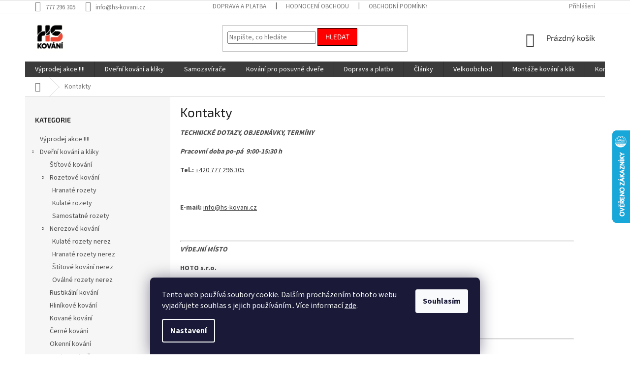

--- FILE ---
content_type: text/html; charset=utf-8
request_url: https://www.hs-kovani.cz/kontakty/
body_size: 18783
content:
<!doctype html><html lang="cs" dir="ltr" class="header-background-light external-fonts-loaded"><head><meta charset="utf-8" /><meta name="viewport" content="width=device-width,initial-scale=1" /><title>Kontakty - HS kování</title><link rel="preconnect" href="https://cdn.myshoptet.com" /><link rel="dns-prefetch" href="https://cdn.myshoptet.com" /><link rel="preload" href="https://cdn.myshoptet.com/prj/dist/master/cms/libs/jquery/jquery-1.11.3.min.js" as="script" /><link href="https://cdn.myshoptet.com/prj/dist/master/cms/templates/frontend_templates/shared/css/font-face/source-sans-3.css" rel="stylesheet"><link href="https://cdn.myshoptet.com/prj/dist/master/cms/templates/frontend_templates/shared/css/font-face/exo-2.css" rel="stylesheet"><link href="https://cdn.myshoptet.com/prj/dist/master/shop/dist/font-shoptet-11.css.62c94c7785ff2cea73b2.css" rel="stylesheet"><script>
dataLayer = [];
dataLayer.push({'shoptet' : {
    "pageId": 29,
    "pageType": "article",
    "currency": "CZK",
    "currencyInfo": {
        "decimalSeparator": ",",
        "exchangeRate": 1,
        "priceDecimalPlaces": 0,
        "symbol": "K\u010d",
        "symbolLeft": 0,
        "thousandSeparator": " "
    },
    "language": "cs",
    "projectId": 456850,
    "cartInfo": {
        "id": null,
        "freeShipping": false,
        "freeShippingFrom": 2000,
        "leftToFreeGift": {
            "formattedPrice": "0 K\u010d",
            "priceLeft": 0
        },
        "freeGift": false,
        "leftToFreeShipping": {
            "priceLeft": 2000,
            "dependOnRegion": 0,
            "formattedPrice": "2 000 K\u010d"
        },
        "discountCoupon": [],
        "getNoBillingShippingPrice": {
            "withoutVat": 0,
            "vat": 0,
            "withVat": 0
        },
        "cartItems": [],
        "taxMode": "ORDINARY"
    },
    "cart": [],
    "customer": {
        "priceRatio": 1,
        "priceListId": 1,
        "groupId": null,
        "registered": false,
        "mainAccount": false
    }
}});
dataLayer.push({'cookie_consent' : {
    "marketing": "denied",
    "analytics": "denied"
}});
document.addEventListener('DOMContentLoaded', function() {
    shoptet.consent.onAccept(function(agreements) {
        if (agreements.length == 0) {
            return;
        }
        dataLayer.push({
            'cookie_consent' : {
                'marketing' : (agreements.includes(shoptet.config.cookiesConsentOptPersonalisation)
                    ? 'granted' : 'denied'),
                'analytics': (agreements.includes(shoptet.config.cookiesConsentOptAnalytics)
                    ? 'granted' : 'denied')
            },
            'event': 'cookie_consent'
        });
    });
});
</script>

<!-- Google Tag Manager -->
<script>(function(w,d,s,l,i){w[l]=w[l]||[];w[l].push({'gtm.start':
new Date().getTime(),event:'gtm.js'});var f=d.getElementsByTagName(s)[0],
j=d.createElement(s),dl=l!='dataLayer'?'&l='+l:'';j.async=true;j.src=
'https://www.googletagmanager.com/gtm.js?id='+i+dl;f.parentNode.insertBefore(j,f);
})(window,document,'script','dataLayer','GTM-TJ6CSB');</script>
<!-- End Google Tag Manager -->

<meta property="og:type" content="website"><meta property="og:site_name" content="hs-kovani.cz"><meta property="og:url" content="https://www.hs-kovani.cz/kontakty/"><meta property="og:title" content="Kontakty - HS kování"><meta name="author" content="HS kování"><meta name="web_author" content="Shoptet.cz"><meta name="dcterms.rightsHolder" content="www.hs-kovani.cz"><meta name="robots" content="index,follow"><meta property="og:image" content="https://cdn.myshoptet.com/usr/www.hs-kovani.cz/user/logos/na__vrh_bez_na__zvu_(2).png?t=1768357834"><meta property="og:description" content="Kontakty, HS kování"><meta name="description" content="Kontakty, HS kování"><style>:root {--color-primary: #3b3b3b;--color-primary-h: 0;--color-primary-s: 0%;--color-primary-l: 23%;--color-primary-hover: #ff0000;--color-primary-hover-h: 0;--color-primary-hover-s: 100%;--color-primary-hover-l: 50%;--color-secondary: #000000;--color-secondary-h: 0;--color-secondary-s: 0%;--color-secondary-l: 0%;--color-secondary-hover: #ff0000;--color-secondary-hover-h: 0;--color-secondary-hover-s: 100%;--color-secondary-hover-l: 50%;--color-tertiary: #ff0000;--color-tertiary-h: 0;--color-tertiary-s: 100%;--color-tertiary-l: 50%;--color-tertiary-hover: #000000;--color-tertiary-hover-h: 0;--color-tertiary-hover-s: 0%;--color-tertiary-hover-l: 0%;--color-header-background: #ffffff;--template-font: "Source Sans 3";--template-headings-font: "Exo 2";--header-background-url: url("[data-uri]");--cookies-notice-background: #1A1937;--cookies-notice-color: #F8FAFB;--cookies-notice-button-hover: #f5f5f5;--cookies-notice-link-hover: #27263f;--templates-update-management-preview-mode-content: "Náhled aktualizací šablony je aktivní pro váš prohlížeč."}</style>
    
    <link href="https://cdn.myshoptet.com/prj/dist/master/shop/dist/main-11.less.fcb4a42d7bd8a71b7ee2.css" rel="stylesheet" />
        
    <script>var shoptet = shoptet || {};</script>
    <script src="https://cdn.myshoptet.com/prj/dist/master/shop/dist/main-3g-header.js.05f199e7fd2450312de2.js"></script>
<!-- User include --><!-- project html code header -->
<style type="text/css">
div.text a {
text-decoration:underline
}

</style>
<!-- /User include --><link rel="apple-touch-icon" type="image/png" sizes="57x57" href="/favicon-57x57.png"><link rel="apple-touch-icon" type="image/png" sizes="60x60" href="/favicon-60x60.png"><link rel="apple-touch-icon" type="image/png" sizes="72x72" href="/favicon-72x72.png"><link rel="apple-touch-icon" type="image/png" sizes="76x76" href="/favicon-76x76.png"><link rel="apple-touch-icon" type="image/png" sizes="114x114" href="/favicon-114x114.png"><link rel="apple-touch-icon" type="image/png" sizes="120x120" href="/favicon-120x120.png"><link rel="apple-touch-icon" type="image/png" sizes="144x144" href="/favicon-144x144.png"><link rel="apple-touch-icon" type="image/png" sizes="152x152" href="/favicon-152x152.png"><link rel="apple-touch-icon" type="image/png" sizes="180x180" href="/favicon-180x180.png"><link rel="icon" type="image/png" sizes="16x16" href="/favicon-16x16.png"><link rel="icon" type="image/png" sizes="32x32" href="/favicon-32x32.png"><link rel="icon" type="image/png" sizes="96x96" href="/favicon-96x96.png"><link rel="icon" type="image/png" sizes="192x192" href="/favicon-192x192.png"><link rel="manifest" href="/manifest.json"><meta name="msapplication-TileColor" content="#ffffff"><meta name="msapplication-TileImage" content="/favicon-144x144.png"><meta name="theme-color" content="#ffffff"><link rel="canonical" href="https://www.hs-kovani.cz/kontakty/" />    <script>
        var _hwq = _hwq || [];
        _hwq.push(['setKey', '6D7D45385039E7D669602E36AA81006C']);
        _hwq.push(['setTopPos', '200']);
        _hwq.push(['showWidget', '22']);
        (function() {
            var ho = document.createElement('script');
            ho.src = 'https://cz.im9.cz/direct/i/gjs.php?n=wdgt&sak=6D7D45385039E7D669602E36AA81006C';
            var s = document.getElementsByTagName('script')[0]; s.parentNode.insertBefore(ho, s);
        })();
    </script>
<style>/* custom background */@media (min-width: 992px) {body {background-position: top center;background-repeat: no-repeat;background-attachment: fixed;}}</style>    <!-- Global site tag (gtag.js) - Google Analytics -->
    <script async src="https://www.googletagmanager.com/gtag/js?id=17504715163"></script>
    <script>
        
        window.dataLayer = window.dataLayer || [];
        function gtag(){dataLayer.push(arguments);}
        

                    console.debug('default consent data');

            gtag('consent', 'default', {"ad_storage":"denied","analytics_storage":"denied","ad_user_data":"denied","ad_personalization":"denied","wait_for_update":500});
            dataLayer.push({
                'event': 'default_consent'
            });
        
        gtag('js', new Date());

                gtag('config', 'UA-19985553-1', { 'groups': "UA" });
        
                gtag('config', 'G-T855S8ZRQ9', {"groups":"GA4","send_page_view":false,"content_group":"article","currency":"CZK","page_language":"cs"});
        
                gtag('config', 'AW-11159191508');
        
                gtag('config', 'AW-17504715163');
        
        
        
        
                    gtag('event', 'page_view', {"send_to":"GA4","page_language":"cs","content_group":"article","currency":"CZK"});
        
        
        
        
        
        
        
        
        
        
        
        
        
        document.addEventListener('DOMContentLoaded', function() {
            if (typeof shoptet.tracking !== 'undefined') {
                for (var id in shoptet.tracking.bannersList) {
                    gtag('event', 'view_promotion', {
                        "send_to": "UA",
                        "promotions": [
                            {
                                "id": shoptet.tracking.bannersList[id].id,
                                "name": shoptet.tracking.bannersList[id].name,
                                "position": shoptet.tracking.bannersList[id].position
                            }
                        ]
                    });
                }
            }

            shoptet.consent.onAccept(function(agreements) {
                if (agreements.length !== 0) {
                    console.debug('gtag consent accept');
                    var gtagConsentPayload =  {
                        'ad_storage': agreements.includes(shoptet.config.cookiesConsentOptPersonalisation)
                            ? 'granted' : 'denied',
                        'analytics_storage': agreements.includes(shoptet.config.cookiesConsentOptAnalytics)
                            ? 'granted' : 'denied',
                                                                                                'ad_user_data': agreements.includes(shoptet.config.cookiesConsentOptPersonalisation)
                            ? 'granted' : 'denied',
                        'ad_personalization': agreements.includes(shoptet.config.cookiesConsentOptPersonalisation)
                            ? 'granted' : 'denied',
                        };
                    console.debug('update consent data', gtagConsentPayload);
                    gtag('consent', 'update', gtagConsentPayload);
                    dataLayer.push(
                        { 'event': 'update_consent' }
                    );
                }
            });
        });
    </script>
</head><body class="desktop id-29 in-kontakty template-11 type-page multiple-columns-body columns-mobile-2 columns-3 ums_forms_redesign--off ums_a11y_category_page--on ums_discussion_rating_forms--off ums_flags_display_unification--on ums_a11y_login--off mobile-header-version-0"><noscript>
    <style>
        #header {
            padding-top: 0;
            position: relative !important;
            top: 0;
        }
        .header-navigation {
            position: relative !important;
        }
        .overall-wrapper {
            margin: 0 !important;
        }
        body:not(.ready) {
            visibility: visible !important;
        }
    </style>
    <div class="no-javascript">
        <div class="no-javascript__title">Musíte změnit nastavení vašeho prohlížeče</div>
        <div class="no-javascript__text">Podívejte se na: <a href="https://www.google.com/support/bin/answer.py?answer=23852">Jak povolit JavaScript ve vašem prohlížeči</a>.</div>
        <div class="no-javascript__text">Pokud používáte software na blokování reklam, může být nutné povolit JavaScript z této stránky.</div>
        <div class="no-javascript__text">Děkujeme.</div>
    </div>
</noscript>

<!-- Google Tag Manager (noscript) -->
<noscript><iframe src="https://www.googletagmanager.com/ns.html?id=GTM-TJ6CSB"
height="0" width="0" style="display:none;visibility:hidden"></iframe></noscript>
<!-- End Google Tag Manager (noscript) -->

    <div class="siteCookies siteCookies--bottom siteCookies--dark js-siteCookies" role="dialog" data-testid="cookiesPopup" data-nosnippet>
        <div class="siteCookies__form">
            <div class="siteCookies__content">
                <div class="siteCookies__text">
                    Tento web používá soubory cookie. Dalším procházením tohoto webu vyjadřujete souhlas s jejich používáním.. Více informací <a href="http://www.hs-kovani.cz/podminky-ochrany-osobnich-udaju/" target="\" _blank="" rel="\" noreferrer="">zde</a>.
                </div>
                <p class="siteCookies__links">
                    <button class="siteCookies__link js-cookies-settings" aria-label="Nastavení cookies" data-testid="cookiesSettings">Nastavení</button>
                </p>
            </div>
            <div class="siteCookies__buttonWrap">
                                <button class="siteCookies__button js-cookiesConsentSubmit" value="all" aria-label="Přijmout cookies" data-testid="buttonCookiesAccept">Souhlasím</button>
            </div>
        </div>
        <script>
            document.addEventListener("DOMContentLoaded", () => {
                const siteCookies = document.querySelector('.js-siteCookies');
                document.addEventListener("scroll", shoptet.common.throttle(() => {
                    const st = document.documentElement.scrollTop;
                    if (st > 1) {
                        siteCookies.classList.add('siteCookies--scrolled');
                    } else {
                        siteCookies.classList.remove('siteCookies--scrolled');
                    }
                }, 100));
            });
        </script>
    </div>
<a href="#content" class="skip-link sr-only">Přejít na obsah</a><div class="overall-wrapper"><div class="user-action"><div class="container"><div class="user-action-in"><div class="user-action-login popup-widget login-widget"><div class="popup-widget-inner"><h2 id="loginHeading">Přihlášení k vašemu účtu</h2><div id="customerLogin"><form action="/action/Customer/Login/" method="post" id="formLoginIncluded" class="csrf-enabled formLogin" data-testid="formLogin"><input type="hidden" name="referer" value="" /><div class="form-group"><div class="input-wrapper email js-validated-element-wrapper no-label"><input type="email" name="email" class="form-control" autofocus placeholder="E-mailová adresa (např. jan@novak.cz)" data-testid="inputEmail" autocomplete="email" required /></div></div><div class="form-group"><div class="input-wrapper password js-validated-element-wrapper no-label"><input type="password" name="password" class="form-control" placeholder="Heslo" data-testid="inputPassword" autocomplete="current-password" required /><span class="no-display">Nemůžete vyplnit toto pole</span><input type="text" name="surname" value="" class="no-display" /></div></div><div class="form-group"><div class="login-wrapper"><button type="submit" class="btn btn-secondary btn-text btn-login" data-testid="buttonSubmit">Přihlásit se</button><div class="password-helper"><a href="/registrace/" data-testid="signup" rel="nofollow">Nová registrace</a><a href="/klient/zapomenute-heslo/" rel="nofollow">Zapomenuté heslo</a></div></div></div><div class="social-login-buttons"><div class="social-login-buttons-divider"><span>nebo</span></div><div class="form-group"><a href="/action/Social/login/?provider=Seznam" class="login-btn seznam" rel="nofollow"><span class="login-seznam-icon"></span><strong>Přihlásit se přes Seznam</strong></a></div></div></form>
</div></div></div>
    <div id="cart-widget" class="user-action-cart popup-widget cart-widget loader-wrapper" data-testid="popupCartWidget" role="dialog" aria-hidden="true"><div class="popup-widget-inner cart-widget-inner place-cart-here"><div class="loader-overlay"><div class="loader"></div></div></div><div class="cart-widget-button"><a href="/kosik/" class="btn btn-conversion" id="continue-order-button" rel="nofollow" data-testid="buttonNextStep">Pokračovat do košíku</a></div></div></div>
</div></div><div class="top-navigation-bar" data-testid="topNavigationBar">

    <div class="container">

        <div class="top-navigation-contacts">
            <strong>Zákaznická podpora:</strong><a href="tel:777296305" class="project-phone" aria-label="Zavolat na 777296305" data-testid="contactboxPhone"><span>777 296 305</span></a><a href="mailto:info@hs-kovani.cz" class="project-email" data-testid="contactboxEmail"><span>info@hs-kovani.cz</span></a>        </div>

                            <div class="top-navigation-menu">
                <div class="top-navigation-menu-trigger"></div>
                <ul class="top-navigation-bar-menu">
                                            <li class="top-navigation-menu-item-27">
                            <a href="/moznosti-dopravy-a-platby/">Doprava a platba</a>
                        </li>
                                            <li class="top-navigation-menu-item--51">
                            <a href="/hodnoceni-obchodu/">Hodnocení obchodu</a>
                        </li>
                                            <li class="top-navigation-menu-item-39">
                            <a href="/obchodni-podminky/">Obchodní podmínky</a>
                        </li>
                                            <li class="top-navigation-menu-item-691">
                            <a href="/podminky-ochrany-osobnich-udaju/">Podmínky ochrany osobních údajů </a>
                        </li>
                                            <li class="top-navigation-menu-item-999">
                            <a href="/reklamace-vraceni-zbozi/" target="blank">Reklamace, vrácení zboží, výměna</a>
                        </li>
                                            <li class="top-navigation-menu-item-29">
                            <a href="/kontakty/">Kontakty</a>
                        </li>
                                    </ul>
                <ul class="top-navigation-bar-menu-helper"></ul>
            </div>
        
        <div class="top-navigation-tools">
            <div class="responsive-tools">
                <a href="#" class="toggle-window" data-target="search" aria-label="Hledat" data-testid="linkSearchIcon"></a>
                                                            <a href="#" class="toggle-window" data-target="login"></a>
                                                    <a href="#" class="toggle-window" data-target="navigation" aria-label="Menu" data-testid="hamburgerMenu"></a>
            </div>
                        <a href="/login/?backTo=%2Fkontakty%2F" class="top-nav-button top-nav-button-login primary login toggle-window" data-target="login" data-testid="signin" rel="nofollow"><span>Přihlášení</span></a>        </div>

    </div>

</div>
<header id="header"><div class="container navigation-wrapper">
    <div class="header-top">
        <div class="site-name-wrapper">
            <div class="site-name"><a href="/" data-testid="linkWebsiteLogo"><img src="https://cdn.myshoptet.com/usr/www.hs-kovani.cz/user/logos/na__vrh_bez_na__zvu_(2).png" alt="HS kování" fetchpriority="low" /></a></div>        </div>
        <div class="search" itemscope itemtype="https://schema.org/WebSite">
            <meta itemprop="headline" content="Kontakty"/><meta itemprop="url" content="https://www.hs-kovani.cz"/><meta itemprop="text" content="Kontakty, HS kování"/>            <form action="/action/ProductSearch/prepareString/" method="post"
    id="formSearchForm" class="search-form compact-form js-search-main"
    itemprop="potentialAction" itemscope itemtype="https://schema.org/SearchAction" data-testid="searchForm">
    <fieldset>
        <meta itemprop="target"
            content="https://www.hs-kovani.cz/vyhledavani/?string={string}"/>
        <input type="hidden" name="language" value="cs"/>
        
            
<input
    type="search"
    name="string"
        class="query-input form-control search-input js-search-input"
    placeholder="Napište, co hledáte"
    autocomplete="off"
    required
    itemprop="query-input"
    aria-label="Vyhledávání"
    data-testid="searchInput"
>
            <button type="submit" class="btn btn-default" data-testid="searchBtn">Hledat</button>
        
    </fieldset>
</form>
        </div>
        <div class="navigation-buttons">
                
    <a href="/kosik/" class="btn btn-icon toggle-window cart-count" data-target="cart" data-hover="true" data-redirect="true" data-testid="headerCart" rel="nofollow" aria-haspopup="dialog" aria-expanded="false" aria-controls="cart-widget">
        
                <span class="sr-only">Nákupní košík</span>
        
            <span class="cart-price visible-lg-inline-block" data-testid="headerCartPrice">
                                    Prázdný košík                            </span>
        
    
            </a>
        </div>
    </div>
    <nav id="navigation" aria-label="Hlavní menu" data-collapsible="true"><div class="navigation-in menu"><ul class="menu-level-1" role="menubar" data-testid="headerMenuItems"><li class="menu-item-1076" role="none"><a href="/vyprodej-akce/" data-testid="headerMenuItem" role="menuitem" aria-expanded="false"><b>Výprodej akce !!!!</b></a></li>
<li class="menu-item-817" role="none"><a href="/kovani-dverni/" data-testid="headerMenuItem" role="menuitem" aria-expanded="false"><b>Dveřní kování a kliky</b></a></li>
<li class="menu-item-913" role="none"><a href="/samozavirace/" data-testid="headerMenuItem" role="menuitem" aria-expanded="false"><b>Samozavírače</b></a></li>
<li class="menu-item-862" role="none"><a href="/kovani-pro-posuvne-dvere/" data-testid="headerMenuItem" role="menuitem" aria-expanded="false"><b>Kování pro posuvné dveře</b></a></li>
<li class="menu-item-27" role="none"><a href="/moznosti-dopravy-a-platby/" data-testid="headerMenuItem" role="menuitem" aria-expanded="false"><b>Doprava a platba</b></a></li>
<li class="menu-item-682" role="none"><a href="/nase-novinky/" data-testid="headerMenuItem" role="menuitem" aria-expanded="false"><b>Články</b></a></li>
<li class="menu-item-1011" role="none"><a href="/velkoobchod/" data-testid="headerMenuItem" role="menuitem" aria-expanded="false"><b>Velkoobchod</b></a></li>
<li class="menu-item-1014" role="none"><a href="/montaze-kovani-a-klik/" data-testid="headerMenuItem" role="menuitem" aria-expanded="false"><b>Montáže kování a klik</b></a></li>
<li class="menu-item-29" role="none"><a href="/kontakty/" class="active" data-testid="headerMenuItem" role="menuitem" aria-expanded="false"><b>Kontakty</b></a></li>
<li class="menu-item-1017" role="none"><a href="/o-nas/" data-testid="headerMenuItem" role="menuitem" aria-expanded="false"><b>O nás</b></a></li>
<li class="appended-category menu-item-844 ext" role="none"><a href="/bezpecnostni-kovani/"><b>Bezpečnostní kování</b><span class="submenu-arrow" role="menuitem"></span></a><ul class="menu-level-2 menu-level-2-appended" role="menu"><li class="menu-item-847" role="none"><a href="/bezpecnostni-tr-2/" data-testid="headerMenuItem" role="menuitem"><span>Bezpečnostní kování tř. 2</span></a></li><li class="menu-item-850" role="none"><a href="/bezpecnostni-tr-3/" data-testid="headerMenuItem" role="menuitem"><span>Bezpečnostní kování tř. 3</span></a></li><li class="menu-item-853" role="none"><a href="/ochranne-kovani/" data-testid="headerMenuItem" role="menuitem"><span>Ochranné kování</span></a></li><li class="menu-item-856" role="none"><a href="/plastove-a-hlinikove-kovani/" data-testid="headerMenuItem" role="menuitem"><span>Kování pro plastové a hliníkové dveře</span></a></li><li class="menu-item-1053" role="none"><a href="/pridavne-kovani/" data-testid="headerMenuItem" role="menuitem"><span>Přídavné kování a rozety</span></a></li></ul></li><li class="appended-category menu-item-1091" role="none"><a href="/posuvne-systemy/"><b>Posuvné systémy</b></a></li><li class="appended-category menu-item-874 ext" role="none"><a href="/cylindricke-vlozky/"><b>Cylindrické vložky</b><span class="submenu-arrow" role="menuitem"></span></a><ul class="menu-level-2 menu-level-2-appended" role="menu"><li class="menu-item-877" role="none"><a href="/bezpecnostni-trida-2/" data-testid="headerMenuItem" role="menuitem"><span>Bezpečnostní vložky tř. 2</span></a></li><li class="menu-item-880" role="none"><a href="/bezpecnostni-trida-3/" data-testid="headerMenuItem" role="menuitem"><span>Bezpečnostní vložky tř. 3</span></a></li><li class="menu-item-883" role="none"><a href="/bezpecnostni-trida-4/" data-testid="headerMenuItem" role="menuitem"><span>Bezpečnostní vložky tř. 4</span></a></li><li class="menu-item-886" role="none"><a href="/stavebni-vlozky/" data-testid="headerMenuItem" role="menuitem"><span>Stavební vložky</span></a></li></ul></li><li class="appended-category menu-item-895 ext" role="none"><a href="/postovni-schranky/"><b>Poštovní schránky</b><span class="submenu-arrow" role="menuitem"></span></a><ul class="menu-level-2 menu-level-2-appended" role="menu"><li class="menu-item-898" role="none"><a href="/plastove-postovni-schranky/" data-testid="headerMenuItem" role="menuitem"><span>Plastové</span></a></li><li class="menu-item-901" role="none"><a href="/hlinikove-postovni-schranky/" data-testid="headerMenuItem" role="menuitem"><span>Hliníkové poštovní schránky</span></a></li><li class="menu-item-904" role="none"><a href="/kovane-postovni-schranky/" data-testid="headerMenuItem" role="menuitem"><span>Kované poštovní schránky</span></a></li><li class="menu-item-907" role="none"><a href="/nerezove-postovni-schranky/" data-testid="headerMenuItem" role="menuitem"><span>Nerezové schránky</span></a></li><li class="menu-item-910" role="none"><a href="/plechove-postovni-schranky/" data-testid="headerMenuItem" role="menuitem"><span>Plechové poštovní schránky</span></a></li><li class="menu-item-1041" role="none"><a href="/vhozy-na-dopisy/" data-testid="headerMenuItem" role="menuitem"><span>Vhozy na dopisy</span></a></li></ul></li><li class="appended-category menu-item-934 ext" role="none"><a href="/zadlabavaci-zamky/"><b>Zadlabávací zámky</b><span class="submenu-arrow" role="menuitem"></span></a><ul class="menu-level-2 menu-level-2-appended" role="menu"><li class="menu-item-1029" role="none"><a href="/s-pokojovym-klicem-bb/" data-testid="headerMenuItem" role="menuitem"><span>Zámky s pokojovým klíčem - BB</span></a></li><li class="menu-item-1032" role="none"><a href="/s-otvorem-pro-vlozku-pz/" data-testid="headerMenuItem" role="menuitem"><span>Zámky s otvorem pro vložku - PZ</span></a></li><li class="menu-item-1035" role="none"><a href="/s-otvorem-pro-kovani-wc/" data-testid="headerMenuItem" role="menuitem"><span>Zámky s otvorem pro kování WC</span></a></li></ul></li><li class="appended-category menu-item-916 ext" role="none"><a href="/doplnky/"><b>Doplňky</b><span class="submenu-arrow" role="menuitem"></span></a><ul class="menu-level-2 menu-level-2-appended" role="menu"><li class="menu-item-931" role="none"><a href="/dverni-zarazky/" data-testid="headerMenuItem" role="menuitem"><span>Dveřní zarážky</span></a></li><li class="menu-item-937" role="none"><a href="/pokladnicky/" data-testid="headerMenuItem" role="menuitem"><span>Příruční pokladny</span></a></li><li class="menu-item-1079" role="none"><a href="/petlice--zavory--zastrce/" data-testid="headerMenuItem" role="menuitem"><span>Petlice, závory, zástrče, stavěče</span></a></li><li class="menu-item-925" role="none"><a href="/visaci-zamky/" data-testid="headerMenuItem" role="menuitem"><span>Visací zámky</span></a></li><li class="menu-item-952" role="none"><a href="/kukatka/" data-testid="headerMenuItem" role="menuitem"><span>Dveřní kukátka</span></a></li><li class="menu-item-919" role="none"><a href="/cisla-pismena-na-dvere/" data-testid="headerMenuItem" role="menuitem"><span>Číslice a písmena</span></a></li><li class="menu-item-1023" role="none"><a href="/dverni-retizky-zapadky/" data-testid="headerMenuItem" role="menuitem"><span>Dveřní řetízky a bezpečnostní západky</span></a></li><li class="menu-item-1047" role="none"><a href="/lankove-a-retezove-zamky/" data-testid="headerMenuItem" role="menuitem"><span>Lankové a řetězové zámky</span></a></li><li class="menu-item-1059" role="none"><a href="/vesaky/" data-testid="headerMenuItem" role="menuitem"><span>Věšáky</span></a></li><li class="menu-item-1064" role="none"><a href="/uschovne-schranky/" data-testid="headerMenuItem" role="menuitem"><span>Úschovné schránky na klíče</span></a></li></ul></li><li class="appended-category menu-item-889" role="none"><a href="/panikove-kovani/"><b>Panikové kování</b></a></li><li class="appended-category menu-item-928" role="none"><a href="/madla-na-dvere/"><b>Madla na dveře</b></a></li><li class="appended-category menu-item-793 ext" role="none"><a href="/dum-a-zahrada/"><b>Dům a zahrada</b><span class="submenu-arrow" role="menuitem"></span></a><ul class="menu-level-2 menu-level-2-appended" role="menu"><li class="menu-item-1106" role="none"><a href="/dum/" data-testid="headerMenuItem" role="menuitem"><span>Domácnost</span></a></li><li class="menu-item-1103" role="none"><a href="/zahrada/" data-testid="headerMenuItem" role="menuitem"><span>Zahrada a dílna</span></a></li></ul></li><li class="appended-category menu-item-1109" role="none"><a href="/cyklistika/"><b>Cyklistika</b></a></li><li class="ext" id="nav-manufacturers" role="none"><a href="https://www.hs-kovani.cz/znacka/" data-testid="brandsText" role="menuitem"><b>Značky</b><span class="submenu-arrow"></span></a><ul class="menu-level-2" role="menu"><li role="none"><a href="/znacka/act-servis/" data-testid="brandName" role="menuitem"><span>ACT servis</span></a></li><li role="none"><a href="/znacka/assa-abloy/" data-testid="brandName" role="menuitem"><span>Assa Abloy</span></a></li><li role="none"><a href="/znacka/cobra/" data-testid="brandName" role="menuitem"><span>COBRA</span></a></li><li role="none"><a href="/znacka/eurolaton/" data-testid="brandName" role="menuitem"><span>Eurolaton</span></a></li><li role="none"><a href="/znacka/guard/" data-testid="brandName" role="menuitem"><span>Evva</span></a></li><li role="none"><a href="/znacka/extol/" data-testid="brandName" role="menuitem"><span>Extol</span></a></li><li role="none"><a href="/znacka/geze/" data-testid="brandName" role="menuitem"><span>GEZE</span></a></li><li role="none"><a href="/znacka/griffwerk/" data-testid="brandName" role="menuitem"><span>Griffwerk</span></a></li><li role="none"><a href="/znacka/hobes/" data-testid="brandName" role="menuitem"><span>Hobes</span></a></li><li role="none"><a href="/znacka/iso-trade-spolka-z-o-o/" data-testid="brandName" role="menuitem"><span>ISO TRADE Spółka z o.o.</span></a></li><li role="none"><a href="/znacka/jnf/" data-testid="brandName" role="menuitem"><span>JNF</span></a></li><li role="none"><a href="/znacka/m-t/" data-testid="brandName" role="menuitem"><span>M&amp;T</span></a></li><li role="none"><a href="/znacka/mp-kovani/" data-testid="brandName" role="menuitem"><span>MP kování</span></a></li><li role="none"><a href="/znacka/mul-t-lock/" data-testid="brandName" role="menuitem"><span>MUL-T-LOCK</span></a></li><li role="none"><a href="/znacka/richter-czech/" data-testid="brandName" role="menuitem"><span>RICHTER CZECH</span></a></li><li role="none"><a href="/znacka/rostex/" data-testid="brandName" role="menuitem"><span>ROSTEX</span></a></li><li role="none"><a href="/znacka/tulip/" data-testid="brandName" role="menuitem"><span>Tulip</span></a></li><li role="none"><a href="/znacka/tupai/" data-testid="brandName" role="menuitem"><span>Tupai</span></a></li><li role="none"><a href="/znacka/twin/" data-testid="brandName" role="menuitem"><span>TWIN</span></a></li></ul>
</li></ul></div><span class="navigation-close"></span></nav><div class="menu-helper" data-testid="hamburgerMenu"><span>Více</span></div>
</div></header><!-- / header -->


                    <div class="container breadcrumbs-wrapper">
            <div class="breadcrumbs navigation-home-icon-wrapper" itemscope itemtype="https://schema.org/BreadcrumbList">
                                                                            <span id="navigation-first" data-basetitle="HS kování" itemprop="itemListElement" itemscope itemtype="https://schema.org/ListItem">
                <a href="/" itemprop="item" class="navigation-home-icon"><span class="sr-only" itemprop="name">Domů</span></a>
                <span class="navigation-bullet">/</span>
                <meta itemprop="position" content="1" />
            </span>
                                            <span id="navigation-1" itemprop="itemListElement" itemscope itemtype="https://schema.org/ListItem" data-testid="breadcrumbsLastLevel">
                <meta itemprop="item" content="https://www.hs-kovani.cz/kontakty/" />
                <meta itemprop="position" content="2" />
                <span itemprop="name" data-title="Kontakty">Kontakty</span>
            </span>
            </div>
        </div>
    
<div id="content-wrapper" class="container content-wrapper">
    
    <div class="content-wrapper-in">
                                                <aside class="sidebar sidebar-left"  data-testid="sidebarMenu">
                                                                                                <div class="sidebar-inner">
                                                                                                        <div class="box box-bg-variant box-categories">    <div class="skip-link__wrapper">
        <span id="categories-start" class="skip-link__target js-skip-link__target sr-only" tabindex="-1">&nbsp;</span>
        <a href="#categories-end" class="skip-link skip-link--start sr-only js-skip-link--start">Přeskočit kategorie</a>
    </div>

<h4>Kategorie</h4>


<div id="categories"><div class="categories cat-01 expanded" id="cat-1076"><div class="topic"><a href="/vyprodej-akce/">Výprodej akce !!!!<span class="cat-trigger">&nbsp;</span></a></div></div><div class="categories cat-02 expandable expanded" id="cat-817"><div class="topic"><a href="/kovani-dverni/">Dveřní kování a kliky<span class="cat-trigger">&nbsp;</span></a></div>

                    <ul class=" expanded">
                                        <li >
                <a href="/stitove-kovani/">
                    Štítové kování
                                    </a>
                                                                </li>
                                <li class="
                                 expandable                 expanded                ">
                <a href="/rozetove-kovani/">
                    Rozetové kování
                    <span class="cat-trigger">&nbsp;</span>                </a>
                                                            

                    <ul class=" expanded">
                                        <li >
                <a href="/hranate-rozety-1/">
                    Hranaté rozety
                                    </a>
                                                                </li>
                                <li >
                <a href="/kulate-rozety-1/">
                    Kulaté rozety
                                    </a>
                                                                </li>
                                <li >
                <a href="/samostatne-rozety/">
                    Samostatné rozety
                                    </a>
                                                                </li>
                </ul>
    
                                                </li>
                                <li class="
                                 expandable                 expanded                ">
                <a href="/nerezove-kovani/">
                    Nerezové kování
                    <span class="cat-trigger">&nbsp;</span>                </a>
                                                            

                    <ul class=" expanded">
                                        <li >
                <a href="/kulate-rozety/">
                    Kulaté rozety nerez
                                    </a>
                                                                </li>
                                <li >
                <a href="/hranate-rozety/">
                    Hranaté rozety nerez
                                    </a>
                                                                </li>
                                <li >
                <a href="/stitove-kovani-nerezove/">
                    Štítové kování nerez
                                    </a>
                                                                </li>
                                <li >
                <a href="/ovalne-rozety/">
                    Oválné rozety nerez
                                    </a>
                                                                </li>
                </ul>
    
                                                </li>
                                <li >
                <a href="/rustikalni-kovani/">
                    Rustikální kování
                                    </a>
                                                                </li>
                                <li >
                <a href="/hlinikove-kovani/">
                    Hliníkové kování
                                    </a>
                                                                </li>
                                <li >
                <a href="/kovane-kovani/">
                    Kované kování
                                    </a>
                                                                </li>
                                <li >
                <a href="/cerne-kovani/">
                    Černé kování
                                    </a>
                                                                </li>
                                <li >
                <a href="/okenni-kovani/">
                    Okenní kování
                                    </a>
                                                                </li>
                                <li >
                <a href="/koule-na-dvere/">
                    Koule na dveře
                                    </a>
                                                                </li>
                                <li >
                <a href="/luxusni-kovani/">
                    Luxusní kování
                                    </a>
                                                                </li>
                </ul>
    </div><div class="categories cat-01 expandable external" id="cat-844"><div class="topic"><a href="/bezpecnostni-kovani/">Bezpečnostní kování<span class="cat-trigger">&nbsp;</span></a></div>

    </div><div class="categories cat-02 expanded" id="cat-1091"><div class="topic"><a href="/posuvne-systemy/">Posuvné systémy<span class="cat-trigger">&nbsp;</span></a></div></div><div class="categories cat-01 expandable external" id="cat-862"><div class="topic"><a href="/kovani-pro-posuvne-dvere/">Kování pro posuvné dveře<span class="cat-trigger">&nbsp;</span></a></div>

    </div><div class="categories cat-02 expandable external" id="cat-874"><div class="topic"><a href="/cylindricke-vlozky/">Cylindrické vložky<span class="cat-trigger">&nbsp;</span></a></div>

    </div><div class="categories cat-01 expandable external" id="cat-895"><div class="topic"><a href="/postovni-schranky/">Poštovní schránky<span class="cat-trigger">&nbsp;</span></a></div>

    </div><div class="categories cat-02 expandable external" id="cat-913"><div class="topic"><a href="/samozavirace/">Samozavírače<span class="cat-trigger">&nbsp;</span></a></div>

    </div><div class="categories cat-01 expandable external" id="cat-934"><div class="topic"><a href="/zadlabavaci-zamky/">Zadlabávací zámky<span class="cat-trigger">&nbsp;</span></a></div>

    </div><div class="categories cat-02 expandable expanded" id="cat-916"><div class="topic"><a href="/doplnky/">Doplňky<span class="cat-trigger">&nbsp;</span></a></div>

                    <ul class=" expanded">
                                        <li >
                <a href="/dverni-zarazky/">
                    Dveřní zarážky
                                    </a>
                                                                </li>
                                <li >
                <a href="/pokladnicky/">
                    Příruční pokladny
                                    </a>
                                                                </li>
                                <li >
                <a href="/petlice--zavory--zastrce/">
                    Petlice, závory, zástrče, stavěče
                                    </a>
                                                                </li>
                                <li >
                <a href="/visaci-zamky/">
                    Visací zámky
                                    </a>
                                                                </li>
                                <li >
                <a href="/kukatka/">
                    Dveřní kukátka
                                    </a>
                                                                </li>
                                <li >
                <a href="/cisla-pismena-na-dvere/">
                    Číslice a písmena
                                    </a>
                                                                </li>
                                <li >
                <a href="/dverni-retizky-zapadky/">
                    Dveřní řetízky a bezpečnostní západky
                                    </a>
                                                                </li>
                                <li >
                <a href="/lankove-a-retezove-zamky/">
                    Lankové a řetězové zámky
                                    </a>
                                                                </li>
                                <li >
                <a href="/vesaky/">
                    Věšáky
                                    </a>
                                                                </li>
                                <li >
                <a href="/uschovne-schranky/">
                    Úschovné schránky na klíče
                                    </a>
                                                                </li>
                </ul>
    </div><div class="categories cat-01 external" id="cat-889"><div class="topic"><a href="/panikove-kovani/">Panikové kování<span class="cat-trigger">&nbsp;</span></a></div></div><div class="categories cat-02 external" id="cat-928"><div class="topic"><a href="/madla-na-dvere/">Madla na dveře<span class="cat-trigger">&nbsp;</span></a></div></div><div class="categories cat-01 expandable external" id="cat-793"><div class="topic"><a href="/dum-a-zahrada/">Dům a zahrada<span class="cat-trigger">&nbsp;</span></a></div>

    </div><div class="categories cat-02 expanded" id="cat-1109"><div class="topic"><a href="/cyklistika/">Cyklistika<span class="cat-trigger">&nbsp;</span></a></div></div>                <div class="categories cat-02 expandable" id="cat-manufacturers" data-testid="brandsList">
            
            <div class="topic"><a href="https://www.hs-kovani.cz/znacka/" data-testid="brandsText">Značky</a></div>
            <ul class="menu-level-2" role="menu"><li role="none"><a href="/znacka/act-servis/" data-testid="brandName" role="menuitem"><span>ACT servis</span></a></li><li role="none"><a href="/znacka/assa-abloy/" data-testid="brandName" role="menuitem"><span>Assa Abloy</span></a></li><li role="none"><a href="/znacka/cobra/" data-testid="brandName" role="menuitem"><span>COBRA</span></a></li><li role="none"><a href="/znacka/eurolaton/" data-testid="brandName" role="menuitem"><span>Eurolaton</span></a></li><li role="none"><a href="/znacka/guard/" data-testid="brandName" role="menuitem"><span>Evva</span></a></li><li role="none"><a href="/znacka/extol/" data-testid="brandName" role="menuitem"><span>Extol</span></a></li><li role="none"><a href="/znacka/geze/" data-testid="brandName" role="menuitem"><span>GEZE</span></a></li><li role="none"><a href="/znacka/griffwerk/" data-testid="brandName" role="menuitem"><span>Griffwerk</span></a></li><li role="none"><a href="/znacka/hobes/" data-testid="brandName" role="menuitem"><span>Hobes</span></a></li><li role="none"><a href="/znacka/iso-trade-spolka-z-o-o/" data-testid="brandName" role="menuitem"><span>ISO TRADE Spółka z o.o.</span></a></li><li role="none"><a href="/znacka/jnf/" data-testid="brandName" role="menuitem"><span>JNF</span></a></li><li role="none"><a href="/znacka/m-t/" data-testid="brandName" role="menuitem"><span>M&amp;T</span></a></li><li role="none"><a href="/znacka/mp-kovani/" data-testid="brandName" role="menuitem"><span>MP kování</span></a></li><li role="none"><a href="/znacka/mul-t-lock/" data-testid="brandName" role="menuitem"><span>MUL-T-LOCK</span></a></li><li role="none"><a href="/znacka/richter-czech/" data-testid="brandName" role="menuitem"><span>RICHTER CZECH</span></a></li><li role="none"><a href="/znacka/rostex/" data-testid="brandName" role="menuitem"><span>ROSTEX</span></a></li><li role="none"><a href="/znacka/tulip/" data-testid="brandName" role="menuitem"><span>Tulip</span></a></li><li role="none"><a href="/znacka/tupai/" data-testid="brandName" role="menuitem"><span>Tupai</span></a></li><li role="none"><a href="/znacka/twin/" data-testid="brandName" role="menuitem"><span>TWIN</span></a></li></ul>
        </div>
    </div>

    <div class="skip-link__wrapper">
        <a href="#categories-start" class="skip-link skip-link--end sr-only js-skip-link--end" tabindex="-1" hidden>Přeskočit kategorie</a>
        <span id="categories-end" class="skip-link__target js-skip-link__target sr-only" tabindex="-1">&nbsp;</span>
    </div>
</div>
                                                                                                                                                                            <div class="box box-bg-default box-sm box-onlinePayments"><h4><span>Přijímáme online platby</span></h4>
<p class="text-center">
    <img src="data:image/svg+xml,%3Csvg%20width%3D%22148%22%20height%3D%2234%22%20xmlns%3D%22http%3A%2F%2Fwww.w3.org%2F2000%2Fsvg%22%3E%3C%2Fsvg%3E" alt="Loga kreditních karet" width="148" height="34"  data-src="https://cdn.myshoptet.com/prj/dist/master/cms/img/common/payment_logos/payments.png" fetchpriority="low" />
</p>
</div>
                                                                                                            <div class="box box-bg-variant box-sm box-topProducts">        <div class="top-products-wrapper js-top10" >
        <h4><span>Top 10 produktů</span></h4>
        <ol class="top-products">
                            <li class="display-image">
                                            <a href="/mp-prado-r-3sm/" class="top-products-image">
                            <img src="data:image/svg+xml,%3Csvg%20width%3D%22100%22%20height%3D%22100%22%20xmlns%3D%22http%3A%2F%2Fwww.w3.org%2F2000%2Fsvg%22%3E%3C%2Fsvg%3E" alt="prado" width="100" height="100"  data-src="https://cdn.myshoptet.com/usr/www.hs-kovani.cz/user/shop/related/6928_prado.jpg?67227d10" fetchpriority="low" />
                        </a>
                                        <a href="/mp-prado-r-3sm/" class="top-products-content">
                        <span class="top-products-name">  MP-Prado-R 3SM</span>
                        
                                                        <strong>
                                929 Kč
                                    

                            </strong>
                                                    
                    </a>
                </li>
                            <li class="display-image">
                                            <a href="/visaci-zamek-richter-rv-25003/" class="top-products-image">
                            <img src="data:image/svg+xml,%3Csvg%20width%3D%22100%22%20height%3D%22100%22%20xmlns%3D%22http%3A%2F%2Fwww.w3.org%2F2000%2Fsvg%22%3E%3C%2Fsvg%3E" alt="Visací zámek Richter RV.25003 černý" width="100" height="100"  data-src="https://cdn.myshoptet.com/usr/www.hs-kovani.cz/user/shop/related/7565_visaci-zamek-richter-rv-25003-cerny.jpg?684b4e8f" fetchpriority="low" />
                        </a>
                                        <a href="/visaci-zamek-richter-rv-25003/" class="top-products-content">
                        <span class="top-products-name">  Visací zámek Richter RV.25003</span>
                        
                                                        <strong>
                                128 Kč
                                    

                            </strong>
                                                    
                    </a>
                </li>
                            <li class="display-image">
                                            <a href="/konstanz-kovane-kovani/" class="top-products-image">
                            <img src="data:image/svg+xml,%3Csvg%20width%3D%22100%22%20height%3D%22100%22%20xmlns%3D%22http%3A%2F%2Fwww.w3.org%2F2000%2Fsvg%22%3E%3C%2Fsvg%3E" alt="klika ga konstanz" width="100" height="100"  data-src="https://cdn.myshoptet.com/usr/www.hs-kovani.cz/user/shop/related/5727_klika-ga-konstanz.jpg?67227d10" fetchpriority="low" />
                        </a>
                                        <a href="/konstanz-kovane-kovani/" class="top-products-content">
                        <span class="top-products-name">  Dveřní kování Mp Konstanz</span>
                        
                                                        <strong>
                                1 055 Kč
                                    

                            </strong>
                                                    
                    </a>
                </li>
                            <li class="display-image">
                                            <a href="/vesak-velky-cerny/" class="top-products-image">
                            <img src="data:image/svg+xml,%3Csvg%20width%3D%22100%22%20height%3D%22100%22%20xmlns%3D%22http%3A%2F%2Fwww.w3.org%2F2000%2Fsvg%22%3E%3C%2Fsvg%3E" alt="cze pm Cerny nastenny vesak sada 5 ks 15454 1" width="100" height="100"  data-src="https://cdn.myshoptet.com/usr/www.hs-kovani.cz/user/shop/related/8300-1_cze-pm-cerny-nastenny-vesak-sada-5-ks-15454-1.jpg?68b566a5" fetchpriority="low" />
                        </a>
                                        <a href="/vesak-velky-cerny/" class="top-products-content">
                        <span class="top-products-name">  Věšák velký černý</span>
                        
                                                        <strong>
                                46 Kč
                                    

                            </strong>
                                                    
                    </a>
                </li>
                            <li class="display-image">
                                            <a href="/dverni-kovani-rk-e36-milano-ce/" class="top-products-image">
                            <img src="data:image/svg+xml,%3Csvg%20width%3D%22100%22%20height%3D%22100%22%20xmlns%3D%22http%3A%2F%2Fwww.w3.org%2F2000%2Fsvg%22%3E%3C%2Fsvg%3E" alt="Dveřní kování RK.E36.MILANO.CE" width="100" height="100"  data-src="https://cdn.myshoptet.com/usr/www.hs-kovani.cz/user/shop/related/8063_dverni-kovani-rk-e36-milano-ce.jpg?6887e03d" fetchpriority="low" />
                        </a>
                                        <a href="/dverni-kovani-rk-e36-milano-ce/" class="top-products-content">
                        <span class="top-products-name">  Dveřní kování RK.E36.MILANO.CE</span>
                        
                                                        <strong>
                                363 Kč
                                    

                            </strong>
                                                    
                    </a>
                </li>
                            <li class="display-image">
                                            <a href="/mosazny-visaci-zamek-richter-rv-elips-50-su1/" class="top-products-image">
                            <img src="data:image/svg+xml,%3Csvg%20width%3D%22100%22%20height%3D%22100%22%20xmlns%3D%22http%3A%2F%2Fwww.w3.org%2F2000%2Fsvg%22%3E%3C%2Fsvg%3E" alt="Mosazný visací zámek Richter RV ELIPS.50.SU1" width="100" height="100"  data-src="https://cdn.myshoptet.com/usr/www.hs-kovani.cz/user/shop/related/7385_mosazny-visaci-zamek-richter-rv-elips-50-su1.jpg?6841fd3d" fetchpriority="low" />
                        </a>
                                        <a href="/mosazny-visaci-zamek-richter-rv-elips-50-su1/" class="top-products-content">
                        <span class="top-products-name">  Mosazný visací zámek Richter RV ELIPS.50.SU1</span>
                        
                                                        <strong>
                                188 Kč
                                    

                            </strong>
                                                    
                    </a>
                </li>
                            <li class="display-image">
                                            <a href="/puloliva-alt-wien/" class="top-products-image">
                            <img src="data:image/svg+xml,%3Csvg%20width%3D%22100%22%20height%3D%22100%22%20xmlns%3D%22http%3A%2F%2Fwww.w3.org%2F2000%2Fsvg%22%3E%3C%2Fsvg%3E" alt="2f9d311263d3bf3d126ce1926fb5313d (kopie)" width="100" height="100"  data-src="https://cdn.myshoptet.com/usr/www.hs-kovani.cz/user/shop/related/6917_2f9d311263d3bf3d126ce1926fb5313d--kopie.jpg?67227d10" fetchpriority="low" />
                        </a>
                                        <a href="/puloliva-alt-wien/" class="top-products-content">
                        <span class="top-products-name">  půloliva Alt-wien</span>
                        
                                                        <strong>
                                266 Kč
                                    

                            </strong>
                                                    
                    </a>
                </li>
                            <li class="display-image">
                                            <a href="/alt-wien-interierove-kovani-2/" class="top-products-image">
                            <img src="data:image/svg+xml,%3Csvg%20width%3D%22100%22%20height%3D%22100%22%20xmlns%3D%22http%3A%2F%2Fwww.w3.org%2F2000%2Fsvg%22%3E%3C%2Fsvg%3E" alt="alt wien olv" width="100" height="100"  data-src="https://cdn.myshoptet.com/usr/www.hs-kovani.cz/user/shop/related/6219-12_alt-wien-olv.jpg?67227d10" fetchpriority="low" />
                        </a>
                                        <a href="/alt-wien-interierove-kovani-2/" class="top-products-content">
                        <span class="top-products-name">  Cobra Alt-Wien interiérové kování</span>
                        
                                                        <strong>
                                853 Kč
                                    

                            </strong>
                                                    
                    </a>
                </li>
                            <li class="display-image">
                                            <a href="/postovni-schranka-antracit/" class="top-products-image">
                            <img src="data:image/svg+xml,%3Csvg%20width%3D%22100%22%20height%3D%22100%22%20xmlns%3D%22http%3A%2F%2Fwww.w3.org%2F2000%2Fsvg%22%3E%3C%2Fsvg%3E" alt="Poštovní schránka Jana antracit" width="100" height="100"  data-src="https://cdn.myshoptet.com/usr/www.hs-kovani.cz/user/shop/related/8288_postovni-schranka-jana-antracit.jpg?68b49c3a" fetchpriority="low" />
                        </a>
                                        <a href="/postovni-schranka-antracit/" class="top-products-content">
                        <span class="top-products-name">  Poštovní schránka antracit</span>
                        
                                                        <strong>
                                593 Kč
                                    

                            </strong>
                                                    
                    </a>
                </li>
                            <li class="display-image">
                                            <a href="/dverni-kovani-rk-e36-milano-ant/" class="top-products-image">
                            <img src="data:image/svg+xml,%3Csvg%20width%3D%22100%22%20height%3D%22100%22%20xmlns%3D%22http%3A%2F%2Fwww.w3.org%2F2000%2Fsvg%22%3E%3C%2Fsvg%3E" alt="Dveřní kování RK.E36.MILANO.ANT" width="100" height="100"  data-src="https://cdn.myshoptet.com/usr/www.hs-kovani.cz/user/shop/related/8069-3_dverni-kovani-rk-e36-milano-ant.jpg?6887e4bd" fetchpriority="low" />
                        </a>
                                        <a href="/dverni-kovani-rk-e36-milano-ant/" class="top-products-content">
                        <span class="top-products-name">  Dveřní kování RK.E36.MILANO.ANT</span>
                        
                                                        <strong>
                                363 Kč
                                    

                            </strong>
                                                    
                    </a>
                </li>
                    </ol>
    </div>
</div>
                                                                                                                                        <div class="box box-bg-default box-sm box-section1">
                            
        <h4><span>Články</span></h4>
                    <div class="news-item-widget">
                                <h5 >
                <a href="/nase-novinky/montaz-kovani-a-klik-co-zvladnete-sami-a-na-ktere-ukoly-se-vyplati-najmout-profika/">Montáž kování a klik – co zvládnete sami a na které úkoly se vyplatí najmout profíka?</a></h5>
                                            </div>
                    <div class="news-item-widget">
                                <h5 >
                <a href="/nase-novinky/jak-zvolit-tu-spravnou-postovni-schranku-ci-vhoz-na-dopisy/">Jak zvolit tu správnou poštovní schránku či vhoz na dopisy?</a></h5>
                                            </div>
                    <div class="news-item-widget">
                                <h5 >
                <a href="/nase-novinky/cerne-kovani-atraktivni-novinka-na-nasem-e-shopu/">Černé kování, atraktivní novinka na našem e-shopu!</a></h5>
                                            </div>
                            <a class="btn btn-default" href="/nase-novinky/">Archiv</a>
            

                    </div>
                                                                                        </div>
                                                            </aside>
                            <main id="content" class="content narrow">
                            <div class="content-inner">
    <article itemscope itemtype="https://schema.org/Article" class="pageArticleDetail">
        <header itemprop="headline"><h1>Kontakty</h1></header>
            <div itemprop="about">
                <p><meta charset="utf-8" /></p>
<p><span><em><strong>TECHNICKÉ DOTAZY, OBJEDNÁVKY, TERMÍNY</strong></em></span></p>
<p><span><em><strong>Pracovní doba po-pá&nbsp; 9:00-15:30 h</strong></em></span></p>
<p><span><strong>Tel.:</strong>&nbsp;<a href="tel:+420777296305">+420 777 296 305</a></span></p>
<p>&nbsp;</p>
<p><strong>E-mail:</strong>&nbsp;<span style="text-decoration: underline;"><a href="mailto:info@hs-kovani.cz">info@hs-kovani.cz</a></span></p>
<p>&nbsp;</p>
<hr />
<p><span><em><strong>VÝDEJNÍ MÍSTO</strong></em></span></p>
<p><span color="#000000"><span><strong>HOTO s.r.o.</strong></span></span></p>
<p>Těškov 188,</p>
<p>Těškov 33701</p>
<p>Vyzvednutí objednávky je nutné si předem domluvit na telefonním čísle +420 777 296 305&nbsp;</p>
<hr />
<p><span><em><strong>DŮLEŽITÉ</strong></em></span></p>
<p><span><strong>POZOR</strong>&nbsp;– </span><span><strong>K osobnímu odběru budete vyzváni e-mailem!</strong><br /></span></p>
<p>&nbsp;</p>
<hr />
<p>&nbsp;</p>
<hr />
<p><span><strong>I</strong><strong>NTERNETOVÝ OBCHOD PROVOZUJE</strong></span><span></span></p>
<p><span><strong>HOTO s.r.o.</strong></span><br /><span>Těškov 188</span><br /><span>337 01&nbsp; Těškov</span></p>
<p><span>IČ: 03523691</span><br /><span>DIČ: CZ03523691</span><br /><span>Jsme plátci DPH</span></p>
<p><span>Firma je zapsána v obchodním rejstříku vedeném u Krajského soudu v Plzni, oddíl C, vložka číslo 30350. Den zápisu je 29. října 2014.</span></p>
<p><span><em>&nbsp;</em></span></p>
            </div>
        
    </article>

    </div>
                    </main>
    </div>
    
            
    
</div>
        
        
                            <footer id="footer">
                    <h2 class="sr-only">Zápatí</h2>
                    
                                                                <div class="container footer-rows">
                            
    

<div class="site-name"><a href="/" data-testid="linkWebsiteLogo"><img src="data:image/svg+xml,%3Csvg%20width%3D%221%22%20height%3D%221%22%20xmlns%3D%22http%3A%2F%2Fwww.w3.org%2F2000%2Fsvg%22%3E%3C%2Fsvg%3E" alt="HS kování" data-src="https://cdn.myshoptet.com/usr/www.hs-kovani.cz/user/logos/na__vrh_bez_na__zvu_(2).png" fetchpriority="low" /></a></div>
<div class="custom-footer elements-4">
                    
                
        <div class="custom-footer__contact ">
                                                                                                            <h4><span>Kontakt</span></h4>


    <div class="contact-box no-image" data-testid="contactbox">
                
        <ul>
                            <li>
                    <span class="mail" data-testid="contactboxEmail">
                                                    <a href="mailto:info&#64;hs-kovani.cz">info<!---->&#64;<!---->hs-kovani.cz</a>
                                            </span>
                </li>
            
                            <li>
                    <span class="tel">
                                                                                <a href="tel:777296305" aria-label="Zavolat na 777296305" data-testid="contactboxPhone">
                                777 296 305
                            </a>
                                            </span>
                </li>
            
            
            

                
                
                
                
                
                
                
            

        </ul>

    </div>


<script type="application/ld+json">
    {
        "@context" : "https://schema.org",
        "@type" : "Organization",
        "name" : "HS kování",
        "url" : "https://www.hs-kovani.cz",
                "employee" : "",
                    "email" : "info@hs-kovani.cz",
                            "telephone" : "777 296 305",
                                
                                                    "sameAs" : ["\", \"\", \""]
            }
</script>

                                                        </div>
                    
                
        <div class="custom-footer__articles ">
                                                                                                                        <h4><span>Informace pro vás</span></h4>
    <ul>
                    <li><a href="/moznosti-dopravy-a-platby/">Doprava a platba</a></li>
                    <li><a href="/hodnoceni-obchodu/">Hodnocení obchodu</a></li>
                    <li><a href="/obchodni-podminky/">Obchodní podmínky</a></li>
                    <li><a href="/podminky-ochrany-osobnich-udaju/">Podmínky ochrany osobních údajů </a></li>
                    <li><a href="/reklamace-vraceni-zbozi/" target="blank">Reklamace, vrácení zboží, výměna</a></li>
                    <li><a href="/kontakty/">Kontakty</a></li>
            </ul>

                                                        </div>
                    
                
        <div class="custom-footer__banner3481 ">
                            <div class="banner"><div class="banner-wrapper"></div></div>
                    </div>
                    
                
        <div class="custom-footer__facebook ">
                                                                                                                
                                                        </div>
    </div>
                        </div>
                                        
                    <div class="container footer-links-icons">
                    <ul class="footer-links" data-editorid="footerLinks">
            <li class="footer-link">
            <a href="https://www.pouzdradozdi.cz/" target="blank">
Stavební pouzdra
</a>
        </li>
            <li class="footer-link">
            <a href="https://www.hotoshop.cz/" target="blank">
Interiéry
</a>
        </li>
            <li class="footer-link">
            <a href="https://hoto.cz/" target="blank">
Dveře
</a>
        </li>
    </ul>
                        </div>
    
                    
                        <div class="container footer-bottom">
                            <span id="signature" style="display: inline-block !important; visibility: visible !important;"><a href="https://www.shoptet.cz/?utm_source=footer&utm_medium=link&utm_campaign=create_by_shoptet" class="image" target="_blank"><img src="data:image/svg+xml,%3Csvg%20width%3D%2217%22%20height%3D%2217%22%20xmlns%3D%22http%3A%2F%2Fwww.w3.org%2F2000%2Fsvg%22%3E%3C%2Fsvg%3E" data-src="https://cdn.myshoptet.com/prj/dist/master/cms/img/common/logo/shoptetLogo.svg" width="17" height="17" alt="Shoptet" class="vam" fetchpriority="low" /></a><a href="https://www.shoptet.cz/?utm_source=footer&utm_medium=link&utm_campaign=create_by_shoptet" class="title" target="_blank">Vytvořil Shoptet</a></span>
                            <span class="copyright" data-testid="textCopyright">
                                Copyright 2026 <strong>HS kování</strong>. Všechna práva vyhrazena.                                                            </span>
                        </div>
                    
                    
                                            
                </footer>
                <!-- / footer -->
                    
        </div>
        <!-- / overall-wrapper -->

                    <script src="https://cdn.myshoptet.com/prj/dist/master/cms/libs/jquery/jquery-1.11.3.min.js"></script>
                <script>var shoptet = shoptet || {};shoptet.abilities = {"about":{"generation":3,"id":"11"},"config":{"category":{"product":{"image_size":"detail"}},"navigation_breakpoint":767,"number_of_active_related_products":4,"product_slider":{"autoplay":false,"autoplay_speed":3000,"loop":true,"navigation":true,"pagination":true,"shadow_size":0}},"elements":{"recapitulation_in_checkout":true},"feature":{"directional_thumbnails":false,"extended_ajax_cart":false,"extended_search_whisperer":false,"fixed_header":false,"images_in_menu":true,"product_slider":false,"simple_ajax_cart":true,"smart_labels":false,"tabs_accordion":false,"tabs_responsive":true,"top_navigation_menu":true,"user_action_fullscreen":false}};shoptet.design = {"template":{"name":"Classic","colorVariant":"11-one"},"layout":{"homepage":"catalog3","subPage":"catalog4","productDetail":"catalog3"},"colorScheme":{"conversionColor":"#000000","conversionColorHover":"#ff0000","color1":"#3b3b3b","color2":"#ff0000","color3":"#ff0000","color4":"#000000"},"fonts":{"heading":"Exo 2","text":"Source Sans 3"},"header":{"backgroundImage":"https:\/\/www.hs-kovani.czdata:image\/gif;base64,R0lGODlhAQABAIAAAAAAAP\/\/\/yH5BAEAAAAALAAAAAABAAEAAAIBRAA7","image":null,"logo":"https:\/\/www.hs-kovani.czuser\/logos\/na__vrh_bez_na__zvu_(2).png","color":"#ffffff"},"background":{"enabled":true,"color":{"enabled":false,"color":"#e6e6e6"},"image":{"url":null,"attachment":"fixed","position":"center"}}};shoptet.config = {};shoptet.events = {};shoptet.runtime = {};shoptet.content = shoptet.content || {};shoptet.updates = {};shoptet.messages = [];shoptet.messages['lightboxImg'] = "Obrázek";shoptet.messages['lightboxOf'] = "z";shoptet.messages['more'] = "Více";shoptet.messages['cancel'] = "Zrušit";shoptet.messages['removedItem'] = "Položka byla odstraněna z košíku.";shoptet.messages['discountCouponWarning'] = "Zapomněli jste uplatnit slevový kupón. Pro pokračování jej uplatněte pomocí tlačítka vedle vstupního pole, nebo jej smažte.";shoptet.messages['charsNeeded'] = "Prosím, použijte minimálně 3 znaky!";shoptet.messages['invalidCompanyId'] = "Neplané IČ, povoleny jsou pouze číslice";shoptet.messages['needHelp'] = "Potřebujete pomoc?";shoptet.messages['showContacts'] = "Zobrazit kontakty";shoptet.messages['hideContacts'] = "Skrýt kontakty";shoptet.messages['ajaxError'] = "Došlo k chybě; obnovte prosím stránku a zkuste to znovu.";shoptet.messages['variantWarning'] = "Zvolte prosím variantu produktu.";shoptet.messages['chooseVariant'] = "Zvolte variantu";shoptet.messages['unavailableVariant'] = "Tato varianta není dostupná a není možné ji objednat.";shoptet.messages['withVat'] = "včetně DPH";shoptet.messages['withoutVat'] = "bez DPH";shoptet.messages['toCart'] = "Do košíku";shoptet.messages['emptyCart'] = "Prázdný košík";shoptet.messages['change'] = "Změnit";shoptet.messages['chosenBranch'] = "Zvolená pobočka";shoptet.messages['validatorRequired'] = "Povinné pole";shoptet.messages['validatorEmail'] = "Prosím vložte platnou e-mailovou adresu";shoptet.messages['validatorUrl'] = "Prosím vložte platnou URL adresu";shoptet.messages['validatorDate'] = "Prosím vložte platné datum";shoptet.messages['validatorNumber'] = "Vložte číslo";shoptet.messages['validatorDigits'] = "Prosím vložte pouze číslice";shoptet.messages['validatorCheckbox'] = "Zadejte prosím všechna povinná pole";shoptet.messages['validatorConsent'] = "Bez souhlasu nelze odeslat.";shoptet.messages['validatorPassword'] = "Hesla se neshodují";shoptet.messages['validatorInvalidPhoneNumber'] = "Vyplňte prosím platné telefonní číslo bez předvolby.";shoptet.messages['validatorInvalidPhoneNumberSuggestedRegion'] = "Neplatné číslo — navržený region: %1";shoptet.messages['validatorInvalidCompanyId'] = "Neplatné IČ, musí být ve tvaru jako %1";shoptet.messages['validatorFullName'] = "Nezapomněli jste příjmení?";shoptet.messages['validatorHouseNumber'] = "Prosím zadejte správné číslo domu";shoptet.messages['validatorZipCode'] = "Zadané PSČ neodpovídá zvolené zemi";shoptet.messages['validatorShortPhoneNumber'] = "Telefonní číslo musí mít min. 8 znaků";shoptet.messages['choose-personal-collection'] = "Prosím vyberte místo doručení u osobního odběru, není zvoleno.";shoptet.messages['choose-external-shipping'] = "Upřesněte prosím vybraný způsob dopravy";shoptet.messages['choose-ceska-posta'] = "Pobočka České Pošty není určena, zvolte prosím některou";shoptet.messages['choose-hupostPostaPont'] = "Pobočka Maďarské pošty není vybrána, zvolte prosím nějakou";shoptet.messages['choose-postSk'] = "Pobočka Slovenské pošty není zvolena, vyberte prosím některou";shoptet.messages['choose-ulozenka'] = "Pobočka Uloženky nebyla zvolena, prosím vyberte některou";shoptet.messages['choose-zasilkovna'] = "Pobočka Zásilkovny nebyla zvolena, prosím vyberte některou";shoptet.messages['choose-ppl-cz'] = "Pobočka PPL ParcelShop nebyla vybrána, vyberte prosím jednu";shoptet.messages['choose-glsCz'] = "Pobočka GLS ParcelShop nebyla zvolena, prosím vyberte některou";shoptet.messages['choose-dpd-cz'] = "Ani jedna z poboček služby DPD Parcel Shop nebyla zvolená, prosím vyberte si jednu z možností.";shoptet.messages['watchdogType'] = "Je zapotřebí vybrat jednu z možností u sledování produktu.";shoptet.messages['watchdog-consent-required'] = "Musíte zaškrtnout všechny povinné souhlasy";shoptet.messages['watchdogEmailEmpty'] = "Prosím vyplňte e-mail";shoptet.messages['privacyPolicy'] = 'Musíte souhlasit s ochranou osobních údajů';shoptet.messages['amountChanged'] = '(množství bylo změněno)';shoptet.messages['unavailableCombination'] = 'Není k dispozici v této kombinaci';shoptet.messages['specifyShippingMethod'] = 'Upřesněte dopravu';shoptet.messages['PIScountryOptionMoreBanks'] = 'Možnost platby z %1 bank';shoptet.messages['PIScountryOptionOneBank'] = 'Možnost platby z 1 banky';shoptet.messages['PIScurrencyInfoCZK'] = 'V měně CZK lze zaplatit pouze prostřednictvím českých bank.';shoptet.messages['PIScurrencyInfoHUF'] = 'V měně HUF lze zaplatit pouze prostřednictvím maďarských bank.';shoptet.messages['validatorVatIdWaiting'] = "Ověřujeme";shoptet.messages['validatorVatIdValid'] = "Ověřeno";shoptet.messages['validatorVatIdInvalid'] = "DIČ se nepodařilo ověřit, i přesto můžete objednávku dokončit";shoptet.messages['validatorVatIdInvalidOrderForbid'] = "Zadané DIČ nelze nyní ověřit, protože služba ověřování je dočasně nedostupná. Zkuste opakovat zadání později, nebo DIČ vymažte s vaši objednávku dokončete v režimu OSS. Případně kontaktujte prodejce.";shoptet.messages['validatorVatIdInvalidOssRegime'] = "Zadané DIČ nemůže být ověřeno, protože služba ověřování je dočasně nedostupná. Vaše objednávka bude dokončena v režimu OSS. Případně kontaktujte prodejce.";shoptet.messages['previous'] = "Předchozí";shoptet.messages['next'] = "Následující";shoptet.messages['close'] = "Zavřít";shoptet.messages['imageWithoutAlt'] = "Tento obrázek nemá popisek";shoptet.messages['newQuantity'] = "Nové množství:";shoptet.messages['currentQuantity'] = "Aktuální množství:";shoptet.messages['quantityRange'] = "Prosím vložte číslo v rozmezí %1 a %2";shoptet.messages['skipped'] = "Přeskočeno";shoptet.messages.validator = {};shoptet.messages.validator.nameRequired = "Zadejte jméno a příjmení.";shoptet.messages.validator.emailRequired = "Zadejte e-mailovou adresu (např. jan.novak@example.com).";shoptet.messages.validator.phoneRequired = "Zadejte telefonní číslo.";shoptet.messages.validator.messageRequired = "Napište komentář.";shoptet.messages.validator.descriptionRequired = shoptet.messages.validator.messageRequired;shoptet.messages.validator.captchaRequired = "Vyplňte bezpečnostní kontrolu.";shoptet.messages.validator.consentsRequired = "Potvrďte svůj souhlas.";shoptet.messages.validator.scoreRequired = "Zadejte počet hvězdiček.";shoptet.messages.validator.passwordRequired = "Zadejte heslo, které bude obsahovat min. 4 znaky.";shoptet.messages.validator.passwordAgainRequired = shoptet.messages.validator.passwordRequired;shoptet.messages.validator.currentPasswordRequired = shoptet.messages.validator.passwordRequired;shoptet.messages.validator.birthdateRequired = "Zadejte datum narození.";shoptet.messages.validator.billFullNameRequired = "Zadejte jméno a příjmení.";shoptet.messages.validator.deliveryFullNameRequired = shoptet.messages.validator.billFullNameRequired;shoptet.messages.validator.billStreetRequired = "Zadejte název ulice.";shoptet.messages.validator.deliveryStreetRequired = shoptet.messages.validator.billStreetRequired;shoptet.messages.validator.billHouseNumberRequired = "Zadejte číslo domu.";shoptet.messages.validator.deliveryHouseNumberRequired = shoptet.messages.validator.billHouseNumberRequired;shoptet.messages.validator.billZipRequired = "Zadejte PSČ.";shoptet.messages.validator.deliveryZipRequired = shoptet.messages.validator.billZipRequired;shoptet.messages.validator.billCityRequired = "Zadejte název města.";shoptet.messages.validator.deliveryCityRequired = shoptet.messages.validator.billCityRequired;shoptet.messages.validator.companyIdRequired = "Zadejte IČ.";shoptet.messages.validator.vatIdRequired = "Zadejte DIČ.";shoptet.messages.validator.billCompanyRequired = "Zadejte název společnosti.";shoptet.messages['loading'] = "Načítám…";shoptet.messages['stillLoading'] = "Stále načítám…";shoptet.messages['loadingFailed'] = "Načtení se nezdařilo. Zkuste to znovu.";shoptet.messages['productsSorted'] = "Produkty seřazeny.";shoptet.messages['formLoadingFailed'] = "Formulář se nepodařilo načíst. Zkuste to prosím znovu.";shoptet.messages.moreInfo = "Více informací";shoptet.config.showAdvancedOrder = true;shoptet.config.orderingProcess = {active: false,step: false};shoptet.config.documentsRounding = '3';shoptet.config.documentPriceDecimalPlaces = '0';shoptet.config.thousandSeparator = ' ';shoptet.config.decSeparator = ',';shoptet.config.decPlaces = '0';shoptet.config.decPlacesSystemDefault = '2';shoptet.config.currencySymbol = 'Kč';shoptet.config.currencySymbolLeft = '0';shoptet.config.defaultVatIncluded = 1;shoptet.config.defaultProductMaxAmount = 9999;shoptet.config.inStockAvailabilityId = -1;shoptet.config.defaultProductMaxAmount = 9999;shoptet.config.inStockAvailabilityId = -1;shoptet.config.cartActionUrl = '/action/Cart';shoptet.config.advancedOrderUrl = '/action/Cart/GetExtendedOrder/';shoptet.config.cartContentUrl = '/action/Cart/GetCartContent/';shoptet.config.stockAmountUrl = '/action/ProductStockAmount/';shoptet.config.addToCartUrl = '/action/Cart/addCartItem/';shoptet.config.removeFromCartUrl = '/action/Cart/deleteCartItem/';shoptet.config.updateCartUrl = '/action/Cart/setCartItemAmount/';shoptet.config.addDiscountCouponUrl = '/action/Cart/addDiscountCoupon/';shoptet.config.setSelectedGiftUrl = '/action/Cart/setSelectedGift/';shoptet.config.rateProduct = '/action/ProductDetail/RateProduct/';shoptet.config.customerDataUrl = '/action/OrderingProcess/step2CustomerAjax/';shoptet.config.registerUrl = '/registrace/';shoptet.config.agreementCookieName = 'site-agreement';shoptet.config.cookiesConsentUrl = '/action/CustomerCookieConsent/';shoptet.config.cookiesConsentIsActive = 1;shoptet.config.cookiesConsentOptAnalytics = 'analytics';shoptet.config.cookiesConsentOptPersonalisation = 'personalisation';shoptet.config.cookiesConsentOptNone = 'none';shoptet.config.cookiesConsentRefuseDuration = 7;shoptet.config.cookiesConsentName = 'CookiesConsent';shoptet.config.agreementCookieExpire = 30;shoptet.config.cookiesConsentSettingsUrl = '/cookies-settings/';shoptet.config.fonts = {"google":{"attributes":"300,400,700,900:latin-ext","families":["Source Sans 3","Exo 2"],"urls":["https:\/\/cdn.myshoptet.com\/prj\/dist\/master\/cms\/templates\/frontend_templates\/shared\/css\/font-face\/source-sans-3.css","https:\/\/cdn.myshoptet.com\/prj\/dist\/master\/cms\/templates\/frontend_templates\/shared\/css\/font-face\/exo-2.css"]},"custom":{"families":["shoptet"],"urls":["https:\/\/cdn.myshoptet.com\/prj\/dist\/master\/shop\/dist\/font-shoptet-11.css.62c94c7785ff2cea73b2.css"]}};shoptet.config.mobileHeaderVersion = '0';shoptet.config.fbCAPIEnabled = false;shoptet.config.fbPixelEnabled = false;shoptet.config.fbCAPIUrl = '/action/FacebookCAPI/';shoptet.content.regexp = /strana-[0-9]+[\/]/g;shoptet.content.colorboxHeader = '<div class="colorbox-html-content">';shoptet.content.colorboxFooter = '</div>';shoptet.customer = {};shoptet.csrf = shoptet.csrf || {};shoptet.csrf.token = 'csrf_+p/av5Lo21f844f7f96b2db0';shoptet.csrf.invalidTokenModal = '<div><h2>Přihlaste se prosím znovu</h2><p>Omlouváme se, ale Váš CSRF token pravděpodobně vypršel. Abychom mohli udržet Vaši bezpečnost na co největší úrovni potřebujeme, abyste se znovu přihlásili.</p><p>Děkujeme za pochopení.</p><div><a href="/login/?backTo=%2Fkontakty%2F">Přihlášení</a></div></div> ';shoptet.csrf.formsSelector = 'csrf-enabled';shoptet.csrf.submitListener = true;shoptet.csrf.validateURL = '/action/ValidateCSRFToken/Index/';shoptet.csrf.refreshURL = '/action/RefreshCSRFTokenNew/Index/';shoptet.csrf.enabled = false;shoptet.config.googleAnalytics ||= {};shoptet.config.googleAnalytics.isGa4Enabled = true;shoptet.config.googleAnalytics.route ||= {};shoptet.config.googleAnalytics.route.ua = "UA";shoptet.config.googleAnalytics.route.ga4 = "GA4";shoptet.config.ums_a11y_category_page = true;shoptet.config.discussion_rating_forms = false;shoptet.config.ums_forms_redesign = false;shoptet.config.showPriceWithoutVat = '';shoptet.config.ums_a11y_login = false;</script>
        
        
        
        

                    <script src="https://cdn.myshoptet.com/prj/dist/master/shop/dist/main-3g.js.d30081754cb01c7aa255.js"></script>
    <script src="https://cdn.myshoptet.com/prj/dist/master/cms/templates/frontend_templates/shared/js/jqueryui/i18n/datepicker-cs.js"></script>
        
<script>if (window.self !== window.top) {const script = document.createElement('script');script.type = 'module';script.src = "https://cdn.myshoptet.com/prj/dist/master/shop/dist/editorPreview.js.e7168e827271d1c16a1d.js";document.body.appendChild(script);}</script>                        <script type="text/javascript" src="https://c.seznam.cz/js/rc.js"></script>
                            
        
        
        <script>
            /* <![CDATA[ */
            var retargetingConf = {
                rtgId: 10553,
                            };

            let lastSentItemId = null;
            let lastConsent = null;

            function triggerRetargetingHit(retargetingConf) {
                let variantId = retargetingConf.itemId;
                let variantCode = null;

                let input = document.querySelector(`input[name="_variant-${variantId}"]`);
                if (input) {
                    variantCode = input.value;
                    if (variantCode) {
                        retargetingConf.itemId = variantCode;
                    }
                }

                if (retargetingConf.itemId !== lastSentItemId || retargetingConf.consent !== lastConsent) {
                    lastSentItemId = retargetingConf.itemId;
                    lastConsent = retargetingConf.consent;
                    if (window.rc && window.rc.retargetingHit) {
                        window.rc.retargetingHit(retargetingConf);
                    }
                }
            }

                            retargetingConf.consent = 0;

                document.addEventListener('DOMContentLoaded', function() {

                    // Update retargetingConf after user accepts or change personalisation cookies
                    shoptet.consent.onAccept(function(agreements) {
                        if (agreements.length === 0 || !agreements.includes(shoptet.config.cookiesConsentOptPersonalisation)) {
                            retargetingConf.consent = 0;
                        } else {
                            retargetingConf.consent = 1;
                        }
                        triggerRetargetingHit(retargetingConf);
                    });

                    triggerRetargetingHit(retargetingConf);

                    // Dynamic update itemId for product detail page with variants
                                    });
                        /* ]]> */
        </script>
                <script type="text/javascript">
      if ("IdentityCredential" in window) {
        navigator.credentials.get({
          identity: {
            context: "continue",
            providers: [{
              configURL: "https://login.szn.cz/fedcm/config.json",
              clientId: "404dbc412cb86e09e8081bbb6fd8c27ae0122f3039cdfb69"
            }]
          },
          mediation: "required"
        }).then(function (credential) {
          const token = credential.token;
          if (token) {
            window.location.href = "/action/Social/login/?provider=Seznam&fedcm=" + token;
          }
        }).catch(function (e) {
          console.error('FEDCM', e);
        });
      }
    </script>
        
                            <script type="text/plain" data-cookiecategory="analytics">
            if (typeof gtag === 'function') {
            gtag('event', 'page_view', {
                                                                                'send_to': 'AW-11159191508',
                                'ecomm_pagetype': 'other'
            });
        }
        </script>
                                <!-- User include -->
        <div class="container">
            <!-- service 440(94) html code footer -->
<script>
(function(w,d,x,n,u,t,p,f,s,o){f='LHInsights';w[n]=w[f]=w[f]||function(n,d){
(w[f].q=w[f].q||[]).push([n,d])};w[f].l=1*new Date();w[f].p=p;s=d.createElement(x);
s.async=1;s.src=u+'?t='+t+(p?'&p='+p:'');o=d.getElementsByTagName(x)[0];o.parentNode.insertBefore(s,o)
})(window,document,'script','lhi','https://www.lhinsights.com/shoptet-agent.js','456850','shoptet');
</script>
<!-- service 1012(643) html code footer -->
<script src="https://shoptet.gopaycdn.com/temp/static/js/AppShoptet.js?v=1.6.2"></script>

        </div>
        <!-- /User include -->

        
        
        
        <div class="messages">
            
        </div>

        <div id="screen-reader-announcer" class="sr-only" aria-live="polite" aria-atomic="true"></div>

            <script id="trackingScript" data-products='{"products":{"18898":{"content_category":"Dveřní kování a kliky \/ Nerezové kování \/ Kulaté rozety nerez","content_type":"product","content_name":"MP-Prado-R 3SM","base_name":"MP-Prado-R 3SM","variant":"Povrch: nerez, Provedení: otvor pro obyčejný klíč BB","manufacturer":"HS-kování","content_ids":["6928\/OTV"],"guid":null,"visibility":1,"value":"929","valueWoVat":"768","facebookPixelVat":false,"currency":"CZK","base_id":6928,"category_path":["Dveřní kování a kliky","Nerezové kování","Kulaté rozety nerez"]},"21728":{"content_category":"Doplňky \/ Visací zámky","content_type":"product","content_name":"Visací zámek Richter RV.25003","base_name":"Visací zámek Richter RV.25003","variant":"Barva: Modrá","manufacturer":"RICHTER CZECH","content_ids":["7565\/MOD"],"guid":null,"visibility":1,"value":"128","valueWoVat":"106","facebookPixelVat":false,"currency":"CZK","base_id":7565,"category_path":["Doplňky","Visací zámky"]},"11865":{"content_category":"Dveřní kování a kliky \/ Kované kování","content_type":"product","content_name":"Dveřní kování Mp Konstanz","base_name":"Dveřní kování Mp Konstanz","variant":"Povrch: kovaná černá, Provedení: otvor pro obyčejný klíč BB, Rozteč: 90","manufacturer":"MP kování","content_ids":["5727\/OTV"],"guid":null,"visibility":1,"value":"1055","valueWoVat":"872","facebookPixelVat":false,"currency":"CZK","base_id":5727,"category_path":["Dveřní kování a kliky","Kované kování"]},"23870":{"content_category":"Doplňky \/ Věšáky","content_type":"product","content_name":"Věšák velký černý","base_name":"Věšák velký černý","variant":null,"manufacturer":"ISO TRADE Spółka z o.o.","content_ids":["8300"],"guid":null,"visibility":1,"value":"46","valueWoVat":"38","facebookPixelVat":false,"currency":"CZK","base_id":8300,"category_path":["Doplňky","Věšáky"]},"22913":{"content_category":"Dveřní kování a kliky \/ Černé kování","content_type":"product","content_name":"Dveřní kování RK.E36.MILANO.CE","base_name":"Dveřní kování RK.E36.MILANO.CE","variant":"Provedení: otvor pro obyčejný klíč BB","manufacturer":"RICHTER CZECH","content_ids":["8063\/OTV"],"guid":null,"visibility":1,"value":"363","valueWoVat":"300","facebookPixelVat":false,"currency":"CZK","base_id":8063,"category_path":["Dveřní kování a kliky","Černé kování"]},"21428":{"content_category":"Doplňky \/ Visací zámky","content_type":"product","content_name":"Mosazný visací zámek Richter RV ELIPS.50.SU1","base_name":"Mosazný visací zámek Richter RV ELIPS.50.SU1","variant":null,"manufacturer":"RICHTER CZECH","content_ids":["7385"],"guid":null,"visibility":1,"value":"188","valueWoVat":"155","facebookPixelVat":false,"currency":"CZK","base_id":7385,"category_path":["Doplňky","Visací zámky"]},"18773":{"content_category":"Dveřní kování a kliky \/ Okenní kování","content_type":"product","content_name":"půloliva Alt-wien","base_name":"půloliva Alt-wien","variant":"Povrch: mosaz leštěná, lesk - OLV","manufacturer":"MP kování","content_ids":["6917\/MOS"],"guid":null,"visibility":1,"value":"266","valueWoVat":"220","facebookPixelVat":false,"currency":"CZK","base_id":6917,"category_path":["Dveřní kování a kliky","Okenní kování"]},"14958":{"content_category":"Dveřní kování a kliky \/ Štítové kování","content_type":"product","content_name":"Cobra Alt-Wien interiérové kování","base_name":"Cobra Alt-Wien interiérové kování","variant":"Povrch: bronz česaný - OFS, Provedení: otvor pro obyčejný klíč BB, Rozteč: 90","manufacturer":"COBRA","content_ids":["6219\/OTV"],"guid":null,"visibility":1,"value":"853","valueWoVat":"705","facebookPixelVat":false,"currency":"CZK","base_id":6219,"category_path":["Dveřní kování a kliky","Štítové kování"]},"23858":{"content_category":"Poštovní schránky \/ Plechové poštovní schránky","content_type":"product","content_name":"Poštovní schránka antracit","base_name":"Poštovní schránka antracit","variant":null,"manufacturer":"ISO TRADE Spółka z o.o.","content_ids":["8288"],"guid":null,"visibility":1,"value":"593","valueWoVat":"490","facebookPixelVat":false,"currency":"CZK","base_id":8288,"category_path":["Poštovní schránky","Plechové poštovní schránky"]},"22931":{"content_category":"Dveřní kování a kliky","content_type":"product","content_name":"Dveřní kování RK.E36.MILANO.ANT","base_name":"Dveřní kování RK.E36.MILANO.ANT","variant":"Provedení: otvor pro obyčejný klíč BB","manufacturer":"RICHTER CZECH","content_ids":["8069\/OTV"],"guid":null,"visibility":1,"value":"363","valueWoVat":"300","facebookPixelVat":false,"currency":"CZK","base_id":8069,"category_path":["Dveřní kování a kliky"]}},"banners":{"131":{"id":"banner3481","name":"Nový banner 1","position":"footer"}},"lists":[{"id":"top10","name":"top10","price_ids":[18898,21728,11865,23870,22913,21428,18773,14958,23858,22931],"isMainListing":false,"offset":0}]}'>
        if (typeof shoptet.tracking.processTrackingContainer === 'function') {
            shoptet.tracking.processTrackingContainer(
                document.getElementById('trackingScript').getAttribute('data-products')
            );
        } else {
            console.warn('Tracking script is not available.');
        }
    </script>
    </body>
</html>
